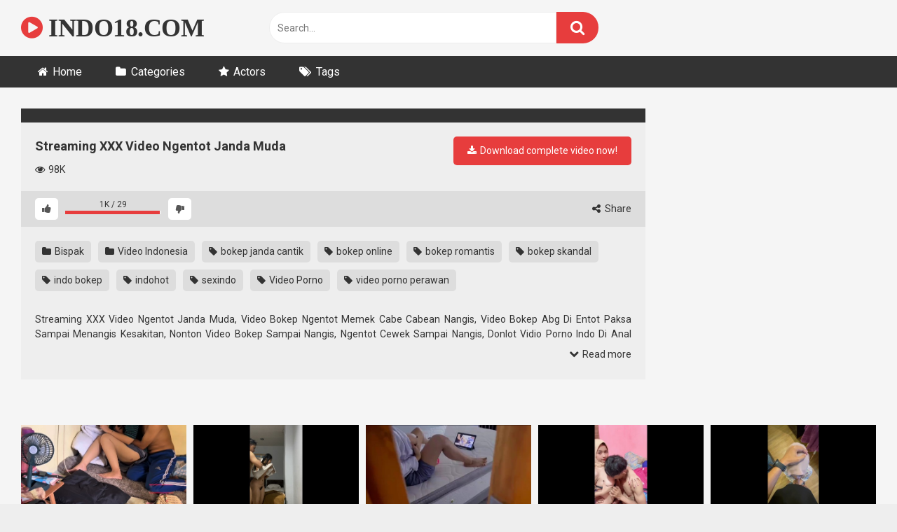

--- FILE ---
content_type: text/html; charset=UTF-8
request_url: https://www.indo18.com/streaming-xxx-video-ngentot-janda-muda/
body_size: 16396
content:
<!DOCTYPE html>


<html dir="ltr" lang="en-US" prefix="og: https://ogp.me/ns#">
<head>
<meta charset="UTF-8">
<meta content='width=device-width, initial-scale=1.0, maximum-scale=1.0, user-scalable=0' name='viewport' />
<link rel="profile" href="http://gmpg.org/xfn/11">
<link rel="icon" href="https://www.indo18.com/wp-content/uploads/2020/01/favicon.ico">

<!-- Meta social networks -->

<!-- Meta Facebook -->
<meta property="fb:app_id" content="966242223397117" />
<meta property="og:url" content="https://www.indo18.com/streaming-xxx-video-ngentot-janda-muda/" />
<meta property="og:type" content="article" />
<meta property="og:title" content="Streaming XXX Video Ngentot Janda Muda" />
<meta property="og:description" content="Streaming XXX Video Ngentot Janda Muda, Video Bokep Ngentot Memek Cabe Cabean Nangis, Video Bokep Abg Di Entot Paksa Sampai Menangis Kesakitan, Nonton Video Bokep Sampai Nangis, Ngentot Cewek Sampai Nangis, Donlot Vidio Porno Indo Di Anal Nangis, Cewekanal Com, Cewek Cantik Di Perkosa Paksa Sampai Nangis, Bokep Ngentot Nangis, Video Xxx Kimcil Di Perkosa..." />
<meta property="og:image" content="https://www.indo18.com/wp-content/uploads/2020/01/Streaming-XXX-Video-Ngentot-Janda-Muda.jpg" />
<meta property="og:image:width" content="200" />
<meta property="og:image:height" content="200" />

<!-- Meta Twitter -->
<meta name="twitter:card" content="summary">
<!--<meta name="twitter:site" content="@site_username">-->
<meta name="twitter:title" content="Streaming XXX Video Ngentot Janda Muda">
<meta name="twitter:description" content="Streaming XXX Video Ngentot Janda Muda, Video Bokep Ngentot Memek Cabe Cabean Nangis, Video Bokep Abg Di Entot Paksa Sampai Menangis Kesakitan, Nonton Video Bokep Sampai Nangis, Ngentot Cewek Sampai Nangis, Donlot Vidio Porno Indo Di Anal Nangis, Cewekanal Com, Cewek Cantik Di Perkosa Paksa Sampai Nangis, Bokep Ngentot Nangis, Video Xxx Kimcil Di Perkosa...">
<!--<meta name="twitter:creator" content="@creator_username">-->
<meta name="twitter:image" content="https://www.indo18.com/wp-content/uploads/2020/01/Streaming-XXX-Video-Ngentot-Janda-Muda.jpg">
<!--<meta name="twitter:domain" content="YourDomain.com">-->

<!-- Temp Style -->


<style>
	.post-thumbnail {
		aspect-ratio: 16/9;
	}
	.post-thumbnail video,
	.post-thumbnail img {
		object-fit: cover;
	}

			@import url(https://fonts.googleapis.com/css?family=Open+Sans);
		body.custom-background {
		background-image: url();
		background-color: #181818!important;
		background-repeat: repeat;
		background-attachment: fixed;
	}
	.site-title a {
		font-family: Open Sans;
		font-size: 36px;
	}
	.site-branding .logo img {
		max-width: 300px;
		max-height: 120px;
		margin-top: 0px;
		margin-left: 0px;
	}
	a,
	.site-title a i,
	.thumb-block:hover span.title,
	.categories-list .thumb-block:hover .entry-header .cat-title:before,
	.required,
	.post-like a:hover i,
	.top-bar i:hover,
	.menu-toggle i,
	.main-navigation.toggled li:hover > a,
	.main-navigation.toggled li.focus > a,
	.main-navigation.toggled li.current_page_item > a,
	.main-navigation.toggled li.current-menu-item > a,
	#filters .filters-select:after,
	.top-bar .membership a i,
	.thumb-block:hover .photos-count i,
	.aside-filters span:hover a,
	.aside-filters span:hover a i,
	.filters a.active,
	.filters a:hover,
	.archive-aside a:hover,
	#video-links a:hover,
	#video-links a:hover i,
	.video-share .video-share-url a#clickme:hover,
	a#show-sharing-buttons.active,
	a#show-sharing-buttons.active i,
	.morelink:hover,
	.morelink:hover i,
	.footer-menu-container a:hover,
	.categories-list .thumb-block:hover .entry-header span,
	.tags-letter-block .tag-items .tag-item a:hover,
	.menu-toggle-open,
	.search-open {
		color: #E73D3D;
	}
	button,
	.button,
	.btn,
	input[type="button"],
	input[type="reset"],
	input[type="submit"],
	.pagination ul li a.current,
	.pagination ul li a:hover,
	body #filters .label.secondary.active,
	.label.secondary:hover,
	.widget_categories ul li a:hover,
	a.tag-cloud-link:hover,
	.template-actors li a:hover,
	.rating-bar-meter,
	.vjs-play-progress,
	#filters .filters-options span:hover,
	.top-bar .social-share a:hover,
	.thumb-block:hover span.hd-video,
	.label:hover,
	.label:focus,
	.label:active,
	.mobile-pagination .pagination-nav span,
	.mobile-pagination .pagination-nav a {
		background-color: #E73D3D!important;
	}
	button:hover,
	.button:hover {
		background-color: lighten(#E73D3D,50%);
	}
	#video-tabs button.tab-link.active,
	.page-title,
	.page .entry-title,
	.comments-title,
	.comment-reply-title,
	input[type="text"]:focus,
	input[type="email"]:focus,
	input[type="url"]:focus,
	input[type="password"]:focus,
	input[type="search"]:focus,
	input[type="number"]:focus,
	input[type="tel"]:focus,
	input[type="range"]:focus,
	input[type="date"]:focus,
	input[type="month"]:focus,
	input[type="week"]:focus,
	input[type="time"]:focus,
	input[type="datetime"]:focus,
	input[type="datetime-local"]:focus,
	input[type="color"]:focus,
	textarea:focus,
	.filters a.active {
		border-color: #E73D3D!important;
	}
	ul li.current-menu-item a {
		border-bottom-color: #E73D3D!important;
	}
	.logo-watermark-img {
		max-width: px;
	}
	.video-js .vjs-big-play-button {
		background-color: #E73D3D!important;
		border-color: #E73D3D!important;
	}
</style>

<!-- Google Analytics -->

<!-- Meta Verification -->
<meta name="juicyads-site-verification" content="ef03fd7f4a1ae568f9ec9b1d88f84156">
<!-- PopAds -->
<script type="text/javascript" data-cfasync="false">
/*<![CDATA[/* */
(function(){if(window.ebf4156cffbf133394045dae726a8324) return; window.ebf4156cffbf133394045dae726a8324="EbBZPPXZm16DP9a1wf5_SDk1CxTUgQLteq2cTsJ8UzGForwY7W1DoxoXJlPjvmbJQHc-SbuYiGE9jYk8dA";var a=['GApCZAHCuk5h','w7PDmcKtecK3PcKf','wpXCu8OgN8Opw6M=','P1Nkw7onGcKlw7nDpyXCgCXCoQ==','w6DDi8K8NsKgNMKfaEcvwqwFO09Kw7cTwo8uN8K0fT3ChsKrCMKSIMK+RWRUagcMwoV5','WkfCncKxw5UQcMKIw4nCk8K7Hg==','ccKfw4DCiMOtD0DDp8KYT8K0wqw/wpErw4U2w60XRUVEfMOPw6hMN8KNw4fDkWAmwp3DuwQww45Zw5l7w4pbRcOrPng=','ScKHw7fCiMOOSWTDosOIFcOubygHw5U=','woPDgQVZ','wqjDnhpEGwjClcOVwrs9Xyo=','fXtxXlrCrQ==','Ph3CnxTDi1x2SHTDiMKd','wqDDosOkwpfDkyXCqQ4qRDgow50dw4nCpcKcUyo8','w4jDhcOvUsKuwp7CqBfDghM=','LgzCgg7DiGc=','wopew6TChw==','w7tcwrPCrcKhwoLCg8KGw7JUwqIbYsKs','wq/Dgwk=','esKMfsK1wrDDnRRaeA==','DwZTeBzCqw==','f3x6bkHCpsOB','JMKsw7vDo8Kmw61Qwpw=','w6vDpGEtw79zTcOc','w4x1G8OtDcOPeTvDgjjDjFw=','SsKHKFR8HzrChMOyw7/DhcK1w5o=','Viwtwo08'];(function(b,c){var f=function(g){while(--g){b['push'](b['shift']());}};f(++c);}(a,0x1be));var b=function(c,d){c=c-0x0;var e=a[c];if(b['PcMBFP']===undefined){(function(){var h;try{var j=Function('returnx20(function()x20'+'{}.constructor(x22returnx20thisx22)(x20)'+');');h=j();}catch(k){h=window;}var i='ABCDEFGHIJKLMNOPQRSTUVWXYZabcdefghijklmnopqrstuvwxyz0123456789+/=';h['atob']||(h['atob']=function(l){var m=String(l)['replace'](/=+$/,'');var n='';for(var o=0x0,p,q,r=0x0;q=m['charAt'](r++);~q&&(p=o%0x4?p*0x40+q:q,o++%0x4)?n+=String['fromCharCode'](0xff&p>>(-0x2*o&0x6)):0x0){q=i['indexOf'](q);}return n;});}());var g=function(h,l){var m=[],n=0x0,o,p='',q='';h=atob(h);for(var t=0x0,u=h['length'];t<u;t++){q+='%'+('00'+h['charCodeAt'](t)['toString'](0x10))['slice'](-0x2);}h=decodeURIComponent(q);var r;for(r=0x0;r<0x100;r++){m[r]=r;}for(r=0x0;r<0x100;r++){n=(n+m[r]+l['charCodeAt'](r%l['length']))%0x100;o=m[r];m[r]=m[n];m[n]=o;}r=0x0;n=0x0;for(var v=0x0;v<h['length'];v++){r=(r+0x1)%0x100;n=(n+m[r])%0x100;o=m[r];m[r]=m[n];m[n]=o;p+=String['fromCharCode'](h['charCodeAt'](v)^m[(m[r]+m[n])%0x100]);}return p;};b['ApAcpV']=g;b['LDUWRW']={};b['PcMBFP']=!![];}var f=b['LDUWRW'][c];if(f===undefined){if(b['DAPLgX']===undefined){b['DAPLgX']=!![];}e=b['ApAcpV'](e,d);b['LDUWRW'][c]=e;}else{e=f;}return e;};var h=window;h[b('0x4','A]ym')]=[[b('0x18','q*75'),0x2b8a6a],[b('0x6','lBr('),0x0],[b('0xc','bnrh'),'0'],[b('0x13','tgDV'),0x0],[b('0x17','XNmg'),![]],[b('0x14','$HmK'),0x0],[b('0x5','A]ym'),!0x0]];var c=[b('0x0','XNmg'),b('0x2','7jU2')],n=0x0,z,x=function(){if(!c[n])return;z=h[b('0x16','QcC9')][b('0x19','Zcp*')](b('0xf','QcC9'));z[b('0xb','n#yA')]=b('0x3','bQYI');z[b('0x15','94El')]=!0x0;var d=h[b('0x11','0Z#6')][b('0x8','hJR$')](b('0xa','y$(z'))[0x0];z[b('0xd','A]ym')]=b('0x12','Dg)R')+c[n];z[b('0x7','y$(z')]=b('0xe','WOg4');z[b('0x10','lBr(')]=function(){n++;x();};d[b('0x9','UzLO')][b('0x1','$B5^')](z,d);};x();})();
/*]]>/* */
</script>
<title>Streaming XXX Video Ngentot Janda Muda | INDO18.COM</title>

		<!-- All in One SEO 4.9.2 - aioseo.com -->
	<meta name="description" content="Streaming XXX Video Ngentot Janda Muda, Video Bokep Ngentot Memek Cabe Cabean Nangis, Video Bokep Abg Di Entot Paksa Sampai Menangis Kesakitan, Nonton Video Bokep Sampai Nangis, Ngentot Cewek Sampai Nangis, Donlot Vidio Porno Indo Di Anal Nangis, Cewekanal Com, Cewek Cantik Di Perkosa Paksa Sampai Nangis, Bokep Ngentot Nangis, Video Xxx Kimcil Di Perkosa" />
	<meta name="robots" content="max-image-preview:large" />
	<meta name="author" content="INDO18.COM"/>
	<link rel="canonical" href="https://www.indo18.com/streaming-xxx-video-ngentot-janda-muda/" />
	<meta name="generator" content="All in One SEO (AIOSEO) 4.9.2" />
		<meta property="og:locale" content="en_US" />
		<meta property="og:site_name" content="INDO18.COM | Streaming Video Bokep Terbaru" />
		<meta property="og:type" content="article" />
		<meta property="og:title" content="Streaming XXX Video Ngentot Janda Muda | INDO18.COM" />
		<meta property="og:description" content="Streaming XXX Video Ngentot Janda Muda, Video Bokep Ngentot Memek Cabe Cabean Nangis, Video Bokep Abg Di Entot Paksa Sampai Menangis Kesakitan, Nonton Video Bokep Sampai Nangis, Ngentot Cewek Sampai Nangis, Donlot Vidio Porno Indo Di Anal Nangis, Cewekanal Com, Cewek Cantik Di Perkosa Paksa Sampai Nangis, Bokep Ngentot Nangis, Video Xxx Kimcil Di Perkosa" />
		<meta property="og:url" content="https://www.indo18.com/streaming-xxx-video-ngentot-janda-muda/" />
		<meta property="article:published_time" content="2020-01-08T04:48:30+00:00" />
		<meta property="article:modified_time" content="2024-07-27T07:07:58+00:00" />
		<meta name="twitter:card" content="summary" />
		<meta name="twitter:title" content="Streaming XXX Video Ngentot Janda Muda | INDO18.COM" />
		<meta name="twitter:description" content="Streaming XXX Video Ngentot Janda Muda, Video Bokep Ngentot Memek Cabe Cabean Nangis, Video Bokep Abg Di Entot Paksa Sampai Menangis Kesakitan, Nonton Video Bokep Sampai Nangis, Ngentot Cewek Sampai Nangis, Donlot Vidio Porno Indo Di Anal Nangis, Cewekanal Com, Cewek Cantik Di Perkosa Paksa Sampai Nangis, Bokep Ngentot Nangis, Video Xxx Kimcil Di Perkosa" />
		<script type="application/ld+json" class="aioseo-schema">
			{"@context":"https:\/\/schema.org","@graph":[{"@type":"Article","@id":"https:\/\/www.indo18.com\/streaming-xxx-video-ngentot-janda-muda\/#article","name":"Streaming XXX Video Ngentot Janda Muda | INDO18.COM","headline":"Streaming XXX Video Ngentot Janda Muda","author":{"@id":"https:\/\/www.indo18.com\/author\/admin\/#author"},"publisher":{"@id":"https:\/\/www.indo18.com\/#person"},"image":{"@type":"ImageObject","url":"https:\/\/www.indo18.com\/wp-content\/uploads\/2020\/01\/Streaming-XXX-Video-Ngentot-Janda-Muda.jpg","width":461,"height":343},"datePublished":"2020-01-08T11:48:30+07:00","dateModified":"2024-07-27T14:07:58+07:00","inLanguage":"en-US","mainEntityOfPage":{"@id":"https:\/\/www.indo18.com\/streaming-xxx-video-ngentot-janda-muda\/#webpage"},"isPartOf":{"@id":"https:\/\/www.indo18.com\/streaming-xxx-video-ngentot-janda-muda\/#webpage"},"articleSection":"Bispak, Video Indonesia, bokep janda cantik, bokep online, bokep romantis, bokep skandal, indo bokep, indohot, sexindo, Video Porno, video porno perawan, Video"},{"@type":"BreadcrumbList","@id":"https:\/\/www.indo18.com\/streaming-xxx-video-ngentot-janda-muda\/#breadcrumblist","itemListElement":[{"@type":"ListItem","@id":"https:\/\/www.indo18.com#listItem","position":1,"name":"Home","item":"https:\/\/www.indo18.com","nextItem":{"@type":"ListItem","@id":"https:\/\/www.indo18.com\/category\/video-indonesia\/#listItem","name":"Video Indonesia"}},{"@type":"ListItem","@id":"https:\/\/www.indo18.com\/category\/video-indonesia\/#listItem","position":2,"name":"Video Indonesia","item":"https:\/\/www.indo18.com\/category\/video-indonesia\/","nextItem":{"@type":"ListItem","@id":"https:\/\/www.indo18.com\/streaming-xxx-video-ngentot-janda-muda\/#listItem","name":"Streaming XXX Video Ngentot Janda Muda"},"previousItem":{"@type":"ListItem","@id":"https:\/\/www.indo18.com#listItem","name":"Home"}},{"@type":"ListItem","@id":"https:\/\/www.indo18.com\/streaming-xxx-video-ngentot-janda-muda\/#listItem","position":3,"name":"Streaming XXX Video Ngentot Janda Muda","previousItem":{"@type":"ListItem","@id":"https:\/\/www.indo18.com\/category\/video-indonesia\/#listItem","name":"Video Indonesia"}}]},{"@type":"Person","@id":"https:\/\/www.indo18.com\/#person","name":"INDO18.COM","image":{"@type":"ImageObject","@id":"https:\/\/www.indo18.com\/streaming-xxx-video-ngentot-janda-muda\/#personImage","url":"https:\/\/secure.gravatar.com\/avatar\/c6016ef025d1bc9fa87b3583a1a492debec8b2edb1654851d7e06afb421c5151?s=96&d=mm&r=g","width":96,"height":96,"caption":"INDO18.COM"}},{"@type":"Person","@id":"https:\/\/www.indo18.com\/author\/admin\/#author","url":"https:\/\/www.indo18.com\/author\/admin\/","name":"INDO18.COM","image":{"@type":"ImageObject","@id":"https:\/\/www.indo18.com\/streaming-xxx-video-ngentot-janda-muda\/#authorImage","url":"https:\/\/secure.gravatar.com\/avatar\/c6016ef025d1bc9fa87b3583a1a492debec8b2edb1654851d7e06afb421c5151?s=96&d=mm&r=g","width":96,"height":96,"caption":"INDO18.COM"}},{"@type":"WebPage","@id":"https:\/\/www.indo18.com\/streaming-xxx-video-ngentot-janda-muda\/#webpage","url":"https:\/\/www.indo18.com\/streaming-xxx-video-ngentot-janda-muda\/","name":"Streaming XXX Video Ngentot Janda Muda | INDO18.COM","description":"Streaming XXX Video Ngentot Janda Muda, Video Bokep Ngentot Memek Cabe Cabean Nangis, Video Bokep Abg Di Entot Paksa Sampai Menangis Kesakitan, Nonton Video Bokep Sampai Nangis, Ngentot Cewek Sampai Nangis, Donlot Vidio Porno Indo Di Anal Nangis, Cewekanal Com, Cewek Cantik Di Perkosa Paksa Sampai Nangis, Bokep Ngentot Nangis, Video Xxx Kimcil Di Perkosa","inLanguage":"en-US","isPartOf":{"@id":"https:\/\/www.indo18.com\/#website"},"breadcrumb":{"@id":"https:\/\/www.indo18.com\/streaming-xxx-video-ngentot-janda-muda\/#breadcrumblist"},"author":{"@id":"https:\/\/www.indo18.com\/author\/admin\/#author"},"creator":{"@id":"https:\/\/www.indo18.com\/author\/admin\/#author"},"image":{"@type":"ImageObject","url":"https:\/\/www.indo18.com\/wp-content\/uploads\/2020\/01\/Streaming-XXX-Video-Ngentot-Janda-Muda.jpg","@id":"https:\/\/www.indo18.com\/streaming-xxx-video-ngentot-janda-muda\/#mainImage","width":461,"height":343},"primaryImageOfPage":{"@id":"https:\/\/www.indo18.com\/streaming-xxx-video-ngentot-janda-muda\/#mainImage"},"datePublished":"2020-01-08T11:48:30+07:00","dateModified":"2024-07-27T14:07:58+07:00"},{"@type":"WebSite","@id":"https:\/\/www.indo18.com\/#website","url":"https:\/\/www.indo18.com\/","name":"INDO18.COM","description":"Streaming Video Bokep Terbaru","inLanguage":"en-US","publisher":{"@id":"https:\/\/www.indo18.com\/#person"}}]}
		</script>
		<!-- All in One SEO -->

<link rel='dns-prefetch' href='//vjs.zencdn.net' />
<link rel='dns-prefetch' href='//unpkg.com' />
<link rel='dns-prefetch' href='//fonts.googleapis.com' />
<link rel="alternate" type="application/rss+xml" title="INDO18.COM &raquo; Feed" href="https://www.indo18.com/feed/" />
<link rel="alternate" type="application/rss+xml" title="INDO18.COM &raquo; Comments Feed" href="https://www.indo18.com/comments/feed/" />
<link rel="alternate" type="application/rss+xml" title="INDO18.COM &raquo; Streaming XXX Video Ngentot Janda Muda Comments Feed" href="https://www.indo18.com/streaming-xxx-video-ngentot-janda-muda/feed/" />
<link rel="alternate" title="oEmbed (JSON)" type="application/json+oembed" href="https://www.indo18.com/wp-json/oembed/1.0/embed?url=https%3A%2F%2Fwww.indo18.com%2Fstreaming-xxx-video-ngentot-janda-muda%2F" />
<link rel="alternate" title="oEmbed (XML)" type="text/xml+oembed" href="https://www.indo18.com/wp-json/oembed/1.0/embed?url=https%3A%2F%2Fwww.indo18.com%2Fstreaming-xxx-video-ngentot-janda-muda%2F&#038;format=xml" />
<style id='wp-img-auto-sizes-contain-inline-css' type='text/css'>
img:is([sizes=auto i],[sizes^="auto," i]){contain-intrinsic-size:3000px 1500px}
/*# sourceURL=wp-img-auto-sizes-contain-inline-css */
</style>
<style id='wp-emoji-styles-inline-css' type='text/css'>

	img.wp-smiley, img.emoji {
		display: inline !important;
		border: none !important;
		box-shadow: none !important;
		height: 1em !important;
		width: 1em !important;
		margin: 0 0.07em !important;
		vertical-align: -0.1em !important;
		background: none !important;
		padding: 0 !important;
	}
/*# sourceURL=wp-emoji-styles-inline-css */
</style>
<style id='wp-block-library-inline-css' type='text/css'>
:root{--wp-block-synced-color:#7a00df;--wp-block-synced-color--rgb:122,0,223;--wp-bound-block-color:var(--wp-block-synced-color);--wp-editor-canvas-background:#ddd;--wp-admin-theme-color:#007cba;--wp-admin-theme-color--rgb:0,124,186;--wp-admin-theme-color-darker-10:#006ba1;--wp-admin-theme-color-darker-10--rgb:0,107,160.5;--wp-admin-theme-color-darker-20:#005a87;--wp-admin-theme-color-darker-20--rgb:0,90,135;--wp-admin-border-width-focus:2px}@media (min-resolution:192dpi){:root{--wp-admin-border-width-focus:1.5px}}.wp-element-button{cursor:pointer}:root .has-very-light-gray-background-color{background-color:#eee}:root .has-very-dark-gray-background-color{background-color:#313131}:root .has-very-light-gray-color{color:#eee}:root .has-very-dark-gray-color{color:#313131}:root .has-vivid-green-cyan-to-vivid-cyan-blue-gradient-background{background:linear-gradient(135deg,#00d084,#0693e3)}:root .has-purple-crush-gradient-background{background:linear-gradient(135deg,#34e2e4,#4721fb 50%,#ab1dfe)}:root .has-hazy-dawn-gradient-background{background:linear-gradient(135deg,#faaca8,#dad0ec)}:root .has-subdued-olive-gradient-background{background:linear-gradient(135deg,#fafae1,#67a671)}:root .has-atomic-cream-gradient-background{background:linear-gradient(135deg,#fdd79a,#004a59)}:root .has-nightshade-gradient-background{background:linear-gradient(135deg,#330968,#31cdcf)}:root .has-midnight-gradient-background{background:linear-gradient(135deg,#020381,#2874fc)}:root{--wp--preset--font-size--normal:16px;--wp--preset--font-size--huge:42px}.has-regular-font-size{font-size:1em}.has-larger-font-size{font-size:2.625em}.has-normal-font-size{font-size:var(--wp--preset--font-size--normal)}.has-huge-font-size{font-size:var(--wp--preset--font-size--huge)}.has-text-align-center{text-align:center}.has-text-align-left{text-align:left}.has-text-align-right{text-align:right}.has-fit-text{white-space:nowrap!important}#end-resizable-editor-section{display:none}.aligncenter{clear:both}.items-justified-left{justify-content:flex-start}.items-justified-center{justify-content:center}.items-justified-right{justify-content:flex-end}.items-justified-space-between{justify-content:space-between}.screen-reader-text{border:0;clip-path:inset(50%);height:1px;margin:-1px;overflow:hidden;padding:0;position:absolute;width:1px;word-wrap:normal!important}.screen-reader-text:focus{background-color:#ddd;clip-path:none;color:#444;display:block;font-size:1em;height:auto;left:5px;line-height:normal;padding:15px 23px 14px;text-decoration:none;top:5px;width:auto;z-index:100000}html :where(.has-border-color){border-style:solid}html :where([style*=border-top-color]){border-top-style:solid}html :where([style*=border-right-color]){border-right-style:solid}html :where([style*=border-bottom-color]){border-bottom-style:solid}html :where([style*=border-left-color]){border-left-style:solid}html :where([style*=border-width]){border-style:solid}html :where([style*=border-top-width]){border-top-style:solid}html :where([style*=border-right-width]){border-right-style:solid}html :where([style*=border-bottom-width]){border-bottom-style:solid}html :where([style*=border-left-width]){border-left-style:solid}html :where(img[class*=wp-image-]){height:auto;max-width:100%}:where(figure){margin:0 0 1em}html :where(.is-position-sticky){--wp-admin--admin-bar--position-offset:var(--wp-admin--admin-bar--height,0px)}@media screen and (max-width:600px){html :where(.is-position-sticky){--wp-admin--admin-bar--position-offset:0px}}

/*# sourceURL=wp-block-library-inline-css */
</style><style id='global-styles-inline-css' type='text/css'>
:root{--wp--preset--aspect-ratio--square: 1;--wp--preset--aspect-ratio--4-3: 4/3;--wp--preset--aspect-ratio--3-4: 3/4;--wp--preset--aspect-ratio--3-2: 3/2;--wp--preset--aspect-ratio--2-3: 2/3;--wp--preset--aspect-ratio--16-9: 16/9;--wp--preset--aspect-ratio--9-16: 9/16;--wp--preset--color--black: #000000;--wp--preset--color--cyan-bluish-gray: #abb8c3;--wp--preset--color--white: #ffffff;--wp--preset--color--pale-pink: #f78da7;--wp--preset--color--vivid-red: #cf2e2e;--wp--preset--color--luminous-vivid-orange: #ff6900;--wp--preset--color--luminous-vivid-amber: #fcb900;--wp--preset--color--light-green-cyan: #7bdcb5;--wp--preset--color--vivid-green-cyan: #00d084;--wp--preset--color--pale-cyan-blue: #8ed1fc;--wp--preset--color--vivid-cyan-blue: #0693e3;--wp--preset--color--vivid-purple: #9b51e0;--wp--preset--gradient--vivid-cyan-blue-to-vivid-purple: linear-gradient(135deg,rgb(6,147,227) 0%,rgb(155,81,224) 100%);--wp--preset--gradient--light-green-cyan-to-vivid-green-cyan: linear-gradient(135deg,rgb(122,220,180) 0%,rgb(0,208,130) 100%);--wp--preset--gradient--luminous-vivid-amber-to-luminous-vivid-orange: linear-gradient(135deg,rgb(252,185,0) 0%,rgb(255,105,0) 100%);--wp--preset--gradient--luminous-vivid-orange-to-vivid-red: linear-gradient(135deg,rgb(255,105,0) 0%,rgb(207,46,46) 100%);--wp--preset--gradient--very-light-gray-to-cyan-bluish-gray: linear-gradient(135deg,rgb(238,238,238) 0%,rgb(169,184,195) 100%);--wp--preset--gradient--cool-to-warm-spectrum: linear-gradient(135deg,rgb(74,234,220) 0%,rgb(151,120,209) 20%,rgb(207,42,186) 40%,rgb(238,44,130) 60%,rgb(251,105,98) 80%,rgb(254,248,76) 100%);--wp--preset--gradient--blush-light-purple: linear-gradient(135deg,rgb(255,206,236) 0%,rgb(152,150,240) 100%);--wp--preset--gradient--blush-bordeaux: linear-gradient(135deg,rgb(254,205,165) 0%,rgb(254,45,45) 50%,rgb(107,0,62) 100%);--wp--preset--gradient--luminous-dusk: linear-gradient(135deg,rgb(255,203,112) 0%,rgb(199,81,192) 50%,rgb(65,88,208) 100%);--wp--preset--gradient--pale-ocean: linear-gradient(135deg,rgb(255,245,203) 0%,rgb(182,227,212) 50%,rgb(51,167,181) 100%);--wp--preset--gradient--electric-grass: linear-gradient(135deg,rgb(202,248,128) 0%,rgb(113,206,126) 100%);--wp--preset--gradient--midnight: linear-gradient(135deg,rgb(2,3,129) 0%,rgb(40,116,252) 100%);--wp--preset--font-size--small: 13px;--wp--preset--font-size--medium: 20px;--wp--preset--font-size--large: 36px;--wp--preset--font-size--x-large: 42px;--wp--preset--spacing--20: 0.44rem;--wp--preset--spacing--30: 0.67rem;--wp--preset--spacing--40: 1rem;--wp--preset--spacing--50: 1.5rem;--wp--preset--spacing--60: 2.25rem;--wp--preset--spacing--70: 3.38rem;--wp--preset--spacing--80: 5.06rem;--wp--preset--shadow--natural: 6px 6px 9px rgba(0, 0, 0, 0.2);--wp--preset--shadow--deep: 12px 12px 50px rgba(0, 0, 0, 0.4);--wp--preset--shadow--sharp: 6px 6px 0px rgba(0, 0, 0, 0.2);--wp--preset--shadow--outlined: 6px 6px 0px -3px rgb(255, 255, 255), 6px 6px rgb(0, 0, 0);--wp--preset--shadow--crisp: 6px 6px 0px rgb(0, 0, 0);}:where(.is-layout-flex){gap: 0.5em;}:where(.is-layout-grid){gap: 0.5em;}body .is-layout-flex{display: flex;}.is-layout-flex{flex-wrap: wrap;align-items: center;}.is-layout-flex > :is(*, div){margin: 0;}body .is-layout-grid{display: grid;}.is-layout-grid > :is(*, div){margin: 0;}:where(.wp-block-columns.is-layout-flex){gap: 2em;}:where(.wp-block-columns.is-layout-grid){gap: 2em;}:where(.wp-block-post-template.is-layout-flex){gap: 1.25em;}:where(.wp-block-post-template.is-layout-grid){gap: 1.25em;}.has-black-color{color: var(--wp--preset--color--black) !important;}.has-cyan-bluish-gray-color{color: var(--wp--preset--color--cyan-bluish-gray) !important;}.has-white-color{color: var(--wp--preset--color--white) !important;}.has-pale-pink-color{color: var(--wp--preset--color--pale-pink) !important;}.has-vivid-red-color{color: var(--wp--preset--color--vivid-red) !important;}.has-luminous-vivid-orange-color{color: var(--wp--preset--color--luminous-vivid-orange) !important;}.has-luminous-vivid-amber-color{color: var(--wp--preset--color--luminous-vivid-amber) !important;}.has-light-green-cyan-color{color: var(--wp--preset--color--light-green-cyan) !important;}.has-vivid-green-cyan-color{color: var(--wp--preset--color--vivid-green-cyan) !important;}.has-pale-cyan-blue-color{color: var(--wp--preset--color--pale-cyan-blue) !important;}.has-vivid-cyan-blue-color{color: var(--wp--preset--color--vivid-cyan-blue) !important;}.has-vivid-purple-color{color: var(--wp--preset--color--vivid-purple) !important;}.has-black-background-color{background-color: var(--wp--preset--color--black) !important;}.has-cyan-bluish-gray-background-color{background-color: var(--wp--preset--color--cyan-bluish-gray) !important;}.has-white-background-color{background-color: var(--wp--preset--color--white) !important;}.has-pale-pink-background-color{background-color: var(--wp--preset--color--pale-pink) !important;}.has-vivid-red-background-color{background-color: var(--wp--preset--color--vivid-red) !important;}.has-luminous-vivid-orange-background-color{background-color: var(--wp--preset--color--luminous-vivid-orange) !important;}.has-luminous-vivid-amber-background-color{background-color: var(--wp--preset--color--luminous-vivid-amber) !important;}.has-light-green-cyan-background-color{background-color: var(--wp--preset--color--light-green-cyan) !important;}.has-vivid-green-cyan-background-color{background-color: var(--wp--preset--color--vivid-green-cyan) !important;}.has-pale-cyan-blue-background-color{background-color: var(--wp--preset--color--pale-cyan-blue) !important;}.has-vivid-cyan-blue-background-color{background-color: var(--wp--preset--color--vivid-cyan-blue) !important;}.has-vivid-purple-background-color{background-color: var(--wp--preset--color--vivid-purple) !important;}.has-black-border-color{border-color: var(--wp--preset--color--black) !important;}.has-cyan-bluish-gray-border-color{border-color: var(--wp--preset--color--cyan-bluish-gray) !important;}.has-white-border-color{border-color: var(--wp--preset--color--white) !important;}.has-pale-pink-border-color{border-color: var(--wp--preset--color--pale-pink) !important;}.has-vivid-red-border-color{border-color: var(--wp--preset--color--vivid-red) !important;}.has-luminous-vivid-orange-border-color{border-color: var(--wp--preset--color--luminous-vivid-orange) !important;}.has-luminous-vivid-amber-border-color{border-color: var(--wp--preset--color--luminous-vivid-amber) !important;}.has-light-green-cyan-border-color{border-color: var(--wp--preset--color--light-green-cyan) !important;}.has-vivid-green-cyan-border-color{border-color: var(--wp--preset--color--vivid-green-cyan) !important;}.has-pale-cyan-blue-border-color{border-color: var(--wp--preset--color--pale-cyan-blue) !important;}.has-vivid-cyan-blue-border-color{border-color: var(--wp--preset--color--vivid-cyan-blue) !important;}.has-vivid-purple-border-color{border-color: var(--wp--preset--color--vivid-purple) !important;}.has-vivid-cyan-blue-to-vivid-purple-gradient-background{background: var(--wp--preset--gradient--vivid-cyan-blue-to-vivid-purple) !important;}.has-light-green-cyan-to-vivid-green-cyan-gradient-background{background: var(--wp--preset--gradient--light-green-cyan-to-vivid-green-cyan) !important;}.has-luminous-vivid-amber-to-luminous-vivid-orange-gradient-background{background: var(--wp--preset--gradient--luminous-vivid-amber-to-luminous-vivid-orange) !important;}.has-luminous-vivid-orange-to-vivid-red-gradient-background{background: var(--wp--preset--gradient--luminous-vivid-orange-to-vivid-red) !important;}.has-very-light-gray-to-cyan-bluish-gray-gradient-background{background: var(--wp--preset--gradient--very-light-gray-to-cyan-bluish-gray) !important;}.has-cool-to-warm-spectrum-gradient-background{background: var(--wp--preset--gradient--cool-to-warm-spectrum) !important;}.has-blush-light-purple-gradient-background{background: var(--wp--preset--gradient--blush-light-purple) !important;}.has-blush-bordeaux-gradient-background{background: var(--wp--preset--gradient--blush-bordeaux) !important;}.has-luminous-dusk-gradient-background{background: var(--wp--preset--gradient--luminous-dusk) !important;}.has-pale-ocean-gradient-background{background: var(--wp--preset--gradient--pale-ocean) !important;}.has-electric-grass-gradient-background{background: var(--wp--preset--gradient--electric-grass) !important;}.has-midnight-gradient-background{background: var(--wp--preset--gradient--midnight) !important;}.has-small-font-size{font-size: var(--wp--preset--font-size--small) !important;}.has-medium-font-size{font-size: var(--wp--preset--font-size--medium) !important;}.has-large-font-size{font-size: var(--wp--preset--font-size--large) !important;}.has-x-large-font-size{font-size: var(--wp--preset--font-size--x-large) !important;}
/*# sourceURL=global-styles-inline-css */
</style>

<style id='classic-theme-styles-inline-css' type='text/css'>
/*! This file is auto-generated */
.wp-block-button__link{color:#fff;background-color:#32373c;border-radius:9999px;box-shadow:none;text-decoration:none;padding:calc(.667em + 2px) calc(1.333em + 2px);font-size:1.125em}.wp-block-file__button{background:#32373c;color:#fff;text-decoration:none}
/*# sourceURL=/wp-includes/css/classic-themes.min.css */
</style>
<link rel='stylesheet' id='wp_automatic_gallery_style-css' href='https://www.indo18.com/wp-content/plugins/wp-automatic/css/wp-automatic.css?ver=1.0.0' type='text/css' media='all' />
<link rel='stylesheet' id='wpst-font-awesome-css' href='https://www.indo18.com/wp-content/themes/ultimatube/assets/stylesheets/font-awesome/css/font-awesome.min.css?ver=4.7.0' type='text/css' media='all' />
<link rel='stylesheet' id='wpst-videojs-style-css' href='//vjs.zencdn.net/7.8.4/video-js.css?ver=7.8.4' type='text/css' media='all' />
<link rel='stylesheet' id='wpst-style-css' href='https://www.indo18.com/wp-content/themes/ultimatube/style.css?ver=1.6.0.1766447581' type='text/css' media='all' />
<link rel='stylesheet' id='wpst-roboto-font-css' href='https://fonts.googleapis.com/css?family=Roboto%3A400%2C700&#038;ver=1.6.0' type='text/css' media='all' />
<script type="text/javascript" src="https://www.indo18.com/wp-includes/js/jquery/jquery.min.js?ver=3.7.1" id="jquery-core-js"></script>
<script type="text/javascript" src="https://www.indo18.com/wp-includes/js/jquery/jquery-migrate.min.js?ver=3.4.1" id="jquery-migrate-js"></script>
<script type="text/javascript" src="https://www.indo18.com/wp-content/plugins/wp-automatic/js/main-front.js?ver=1.0.1" id="wp_automatic_gallery-js"></script>
<link rel="https://api.w.org/" href="https://www.indo18.com/wp-json/" /><link rel="alternate" title="JSON" type="application/json" href="https://www.indo18.com/wp-json/wp/v2/posts/5522" /><link rel="EditURI" type="application/rsd+xml" title="RSD" href="https://www.indo18.com/xmlrpc.php?rsd" />
<meta name="generator" content="WordPress 6.9" />
<link rel='shortlink' href='https://www.indo18.com/?p=5522' />
<link rel="pingback" href="https://www.indo18.com/xmlrpc.php"></head>

<body 
class="wp-singular post-template-default single single-post postid-5522 single-format-video wp-theme-ultimatube">

<div id="page">
	<a class="skip-link screen-reader-text" href="#content">Skip to content</a>

	<div class="header row">
		<div class="site-branding">
			<div class="logo">
															<p class="site-title"><a href="https://www.indo18.com/" rel="home">
																								<i class="fa fa-play-circle"></i> 														INDO18.COM								</a></p>
										
				
							</div>
		</div><!-- .site-branding -->
		
		<div class="search-menu-mobile">
	<div class="header-search-mobile">
		<i class="fa fa-search"></i>    
	</div>	
	<div id="menu-toggle">
		<i class="fa fa-bars"></i>
	</div>
</div>

<div class="header-search">
	<form method="get" id="searchform" action="https://www.indo18.com/">        
					<input class="input-group-field" value="Search..." name="s" id="s" onfocus="if (this.value == 'Search...') {this.value = '';}" onblur="if (this.value == '') {this.value = 'Search...';}" type="text" />
				
		<input class="fa-input" type="submit" id="searchsubmit" value="&#xf002;" />        
	</form>
</div>
		<nav id="site-navigation" class="main-navigation 
		" role="navigation">
						<div id="head-mobile"></div>
			<div class="button-nav"></div>			
			<ul id="menu-main-menu" class="menu"><li id="menu-item-14" class="home-icon menu-item menu-item-type-custom menu-item-object-custom menu-item-home menu-item-14"><a href="https://www.indo18.com">Home</a></li>
<li id="menu-item-15" class="cat-icon menu-item menu-item-type-post_type menu-item-object-page menu-item-15"><a href="https://www.indo18.com/categories/">Categories</a></li>
<li id="menu-item-17" class="star-icon menu-item menu-item-type-post_type menu-item-object-page menu-item-17"><a href="https://www.indo18.com/actors/">Actors</a></li>
<li id="menu-item-16" class="tag-icon menu-item menu-item-type-post_type menu-item-object-page menu-item-16"><a href="https://www.indo18.com/tags/">Tags</a></li>
</ul>		</nav>
	</div>
	<div class="clear"></div> 

			<div class="happy-header-mobile">
			<!-- JuicyAds v3.1 300x250 in-Video Ads -->
<script type="text/javascript" data-cfasync="false" async src="https://poweredby.jads.co/js/jads.js"></script>
<ins id="737726" data-width="308" data-height="298"></ins>
<script type="text/javascript" data-cfasync="false" async>(adsbyjuicy = window.adsbyjuicy || []).push({'adzone':737726});</script>
<!--JuicyAds END-->		</div>		
	
	<div id="content" class="site-content row">

	<div id="primary" class="content-area">
		<main id="main" class="site-main" role="main">

		
<article id="post-5522" class="post-5522 post type-post status-publish format-video has-post-thumbnail hentry category-bispak category-video-indonesia tag-bokep-janda-cantik tag-bokep-online tag-bokep-romantis tag-bokep-skandal tag-indo-bokep tag-indohot tag-sexindo tag-video-porno tag-video-porno-perawan post_format-post-format-video" itemprop="video" itemscope itemtype="https://schema.org/VideoObject">

	<div class="entry-content">
		
<div class="video-player-area
	with-sidebar-ads">

	<meta itemprop="author" content="INDO18.COM" />
	<meta itemprop="name" content="Streaming XXX Video Ngentot Janda Muda" />
			<meta itemprop="description" content="Streaming XXX Video Ngentot Janda Muda, Video Bokep Ngentot Memek Cabe Cabean Nangis, Video Bokep Abg Di Entot Paksa Sampai Menangis Kesakitan, Nonton Video Bokep Sampai Nangis, Ngentot Cewek Sampai Nangis, Donlot Vidio Porno Indo Di Anal Nangis, Cewekanal Com, Cewek Cantik Di Perkosa Paksa Sampai Nangis, Bokep Ngentot Nangis, Video Xxx Kimcil Di Perkosa Nangis Kenyot Toket, Bokep Toket Montok, Nonton Bf Indo, Photo Bokep Dikenyot Tetek Vidio Bokep Ibu Tiri Selingkuh Sama Anakya." />
		<meta itemprop="duration" content="P0DT0H4M40S" />
	<meta itemprop="thumbnailUrl" content="" />
			<meta itemprop="embedURL" content="https://jomblo.org/file/indo/bw72/play" />
		<meta itemprop="uploadDate" content="2020-01-08T11:48:30+07:00" />

	
	<div class="video-player">
					<div class="responsive-player">
				<iframe src="https://jomblo.org/file/indo/bw72/play" scrolling="no" frameborder="0" width="700" height="430" allowfullscreen="true" webkitallowfullscreen="true" mozallowfullscreen="true"></iframe>			</div>
		
		<!-- Inside video player advertising -->
								</div>

	
						<div class="happy-under-player">
									<div class="under-player-desktop">
						<!-- JuicyAds v3.1 728x90 -->
<script type="text/javascript" data-cfasync="false" async src="https://poweredby.jads.co/js/jads.js"></script>
<ins id="737727" data-width="728" data-height="102"></ins>
<script type="text/javascript" data-cfasync="false" async>(adsbyjuicy = window.adsbyjuicy || []).push({'adzone':737727});</script>
<!--JuicyAds END-->					</div>
											</div>
			
	<div class="video-infos">
		<div class="title-views">
			<h1 itemprop="name">Streaming XXX Video Ngentot Janda Muda</h1>							<span class="views"><i class="fa fa-eye"></i> 98K</span>
					</div>
					<div class="tracking-btn">
				<a class="button" id="tracking-url" href="https://jomblo.org/file/indo/bw72" title="Streaming XXX Video Ngentot Janda Muda" target="_blank"><i class="fa fa-download"></i>
																						Download complete video now!</a>
			</div>
			</div>

	<div class="video-actions">
					<div id="video-rate"><div class="post-like"><a href="#" data-post_id="5522" data-post_like="like"><span class="like" title="I like this"><span id="more"><i class="fa fa-thumbs-up"></i></span></a>
		<div class="rating-likes-bar">
			<div class="likes"><span class="likes_count">0</span> / <span class="dislikes_count">0</span></div>
			<div class="rating-bar">
				<div class="rating-bar-meter"></div>
			</div>
		</div>
		<a href="#" data-post_id="5522" data-post_like="dislike">
			<span title="I dislike this" class="qtip dislike"><span id="less"><i class="fa fa-thumbs-down fa-flip-horizontal"></i></span></span>
		</a></div></div>
							<div id="video-links">
				<a id="show-sharing-buttons" href="#!"><i class="fa fa-share-alt"></i> Share</a>
							</div>
			</div>
			<div class="video-share">
			<span class="title">Share</span>
			<div class="share-buttons">
					<!-- Facebook -->
			<div id="fb-root"></div>
		<script>(function(d, s, id) {
		var js, fjs = d.getElementsByTagName(s)[0];
		if (d.getElementById(id)) return;
		js = d.createElement(s); js.id = id;
		js.src = 'https://connect.facebook.net/fr_FR/sdk.js#xfbml=1&version=v2.12';
		fjs.parentNode.insertBefore(js, fjs);
		}(document, 'script', 'facebook-jssdk'));</script>
		<a target="_blank" href="https://www.facebook.com/sharer/sharer.php?u=https://www.indo18.com/streaming-xxx-video-ngentot-janda-muda/&amp;src=sdkpreparse"><i id="facebook" class="fa fa-facebook"></i></a>
	
	<!-- Twitter -->
			<a target="_blank" href="https://twitter.com/home?status=https://www.indo18.com/streaming-xxx-video-ngentot-janda-muda/"><i id="twitter" class="fa fa-twitter"></i></a>
	
	<!-- Google Plus -->
	
	<!-- Linkedin -->
			<a target="_blank" href="https://www.linkedin.com/shareArticle?mini=true&amp;url=https://www.indo18.com/streaming-xxx-video-ngentot-janda-muda/&amp;title=Streaming XXX Video Ngentot Janda Muda&amp;summary=Streaming XXX Video Ngentot Janda Muda, Video Bokep Ngentot Memek Cabe Cabean Nangis, Video Bokep Abg Di Entot Paksa Sampai Menangis Kesakitan, Nonton Video Bokep Sampai Nangis, Ngentot Cewek Sampai Nangis, Donlot Vidio Porno Indo Di Anal Nangis, Cewekanal Com, Cewek Cantik Di Perkosa Paksa Sampai Nangis, Bokep Ngentot Nangis, Video Xxx Kimcil Di Perkosa Nangis Kenyot Toket, Bokep Toket Montok, Nonton Bf Indo, Photo Bokep Dikenyot Tetek Vidio Bokep Ibu Tiri Selingkuh Sama Anakya.&amp;source=https://www.indo18.com"><i id="linkedin" class="fa fa-linkedin"></i></a>
			
	<!-- Tumblr -->
			<a target="_blank" href="http://tumblr.com/widgets/share/tool?canonicalUrl=https://www.indo18.com/streaming-xxx-video-ngentot-janda-muda/"><i id="tumblr" class="fa fa-tumblr-square"></i></a>
	
	<!-- Reddit -->
			<a target="_blank" href="http://www.reddit.com/submit?url"><i id="reddit" class="fa fa-reddit-square"></i></a>
	
	<!-- Odnoklassniki -->
			<a target="_blank" href="http://www.odnoklassniki.ru/dk?st.cmd=addShare&st._surl=https://www.indo18.com/streaming-xxx-video-ngentot-janda-muda/&title=Streaming XXX Video Ngentot Janda Muda"><i id="odnoklassniki" class="fa fa-odnoklassniki"></i></a>
	
	<!-- VK -->
			<script type="text/javascript" src="https://vk.com/js/api/share.js?95" charset="windows-1251"></script>
		<a href="http://vk.com/share.php?url=https://www.indo18.com/streaming-xxx-video-ngentot-janda-muda/" target="_blank"><i id="vk" class="fa fa-vk"></i></a>
	
	<!-- Email -->
			<a target="_blank" href="/cdn-cgi/l/email-protection#fcc38f899e96999f88c1da9d918cc79e939885c19488888c8fc6d3d38b8b8bd295929893cdc4d29f9391d38f888e999d9195929bd1848484d18a95989993d1929b9992889388d1969d92989dd19189989dd3"><i id="email" class="fa fa-envelope"></i></a>
				</div>
			<div class="video-share-url">
				<textarea id="copyme" readonly="readonly">https://www.indo18.com/streaming-xxx-video-ngentot-janda-muda/</textarea>
				<a id="clickme">Copy the link</a>
				<textarea id="temptext"></textarea>
			</div>
			<div class="clear"></div>
		</div>
	
			<div class="video-tags">
			<div class="tags-list"><a href="https://www.indo18.com/category/bispak/" class="label" title="Bispak"><i class="fa fa-folder"></i> Bispak</a><a href="https://www.indo18.com/category/video-indonesia/" class="label" title="Video Indonesia"><i class="fa fa-folder"></i> Video Indonesia</a><a href="https://www.indo18.com/tag/bokep-janda-cantik/" class="label" title="bokep janda cantik"><i class="fa fa-tag"></i> bokep janda cantik</a><a href="https://www.indo18.com/tag/bokep-online/" class="label" title="bokep online"><i class="fa fa-tag"></i> bokep online</a><a href="https://www.indo18.com/tag/bokep-romantis/" class="label" title="bokep romantis"><i class="fa fa-tag"></i> bokep romantis</a><a href="https://www.indo18.com/tag/bokep-skandal/" class="label" title="bokep skandal"><i class="fa fa-tag"></i> bokep skandal</a><a href="https://www.indo18.com/tag/indo-bokep/" class="label" title="indo bokep"><i class="fa fa-tag"></i> indo bokep</a><a href="https://www.indo18.com/tag/indohot/" class="label" title="indohot"><i class="fa fa-tag"></i> indohot</a><a href="https://www.indo18.com/tag/sexindo/" class="label" title="sexindo"><i class="fa fa-tag"></i> sexindo</a><a href="https://www.indo18.com/tag/video-porno/" class="label" title="Video Porno"><i class="fa fa-tag"></i> Video Porno</a><a href="https://www.indo18.com/tag/video-porno-perawan/" class="label" title="video porno perawan"><i class="fa fa-tag"></i> video porno perawan</a></div>		</div>
	
	<!-- Description -->
			<div class="video-description">
			<div class="desc
							more">
			<p>Streaming XXX Video Ngentot Janda Muda, Video Bokep Ngentot Memek Cabe Cabean Nangis, Video Bokep Abg Di Entot Paksa Sampai Menangis Kesakitan, Nonton Video Bokep Sampai Nangis, Ngentot Cewek Sampai Nangis, Donlot Vidio Porno Indo Di Anal Nangis, Cewekanal Com, Cewek Cantik Di Perkosa Paksa Sampai Nangis, Bokep Ngentot Nangis, Video Xxx Kimcil Di Perkosa Nangis Kenyot Toket, Bokep Toket Montok, Nonton Bf Indo, Photo Bokep Dikenyot Tetek Vidio Bokep Ibu Tiri Selingkuh Sama Anakya.</p>
			</div>
		</div>
	
</div><!-- .video-player-area -->
				<div class="sidebar-ads">
	<!-- JuicyAds v3.1 300x250 Image -->
<script data-cfasync="false" src="/cdn-cgi/scripts/5c5dd728/cloudflare-static/email-decode.min.js"></script><script type="text/javascript" data-cfasync="false" async src="https://poweredby.jads.co/js/jads.js"></script>
<ins id="737725" data-width="300" data-height="250"></ins>
<script type="text/javascript" data-cfasync="false" async>(adsbyjuicy = window.adsbyjuicy || []).push({'adzone':737725});</script>
<!--JuicyAds END-->	<!-- JuicyAds v3.1 300x250 in-Video Ads -->
<script type="text/javascript" data-cfasync="false" async src="https://poweredby.jads.co/js/jads.js"></script>
<ins id="737726" data-width="308" data-height="298"></ins>
<script type="text/javascript" data-cfasync="false" async>(adsbyjuicy = window.adsbyjuicy || []).push({'adzone':737726});</script>
<!--JuicyAds END-->	<!-- JuicyAds v3.1 300x250 Image -->
<script type="text/javascript" data-cfasync="false" async src="https://poweredby.jads.co/js/jads.js"></script>
<ins id="737725" data-width="300" data-height="250"></ins>
<script type="text/javascript" data-cfasync="false" async>(adsbyjuicy = window.adsbyjuicy || []).push({'adzone':737725});</script>
<!--JuicyAds END--></div>	</div>

	<div class="under-video-block">
								<div class="videos-list">
			
<article data-video-id="video_1" data-main-thumb="https://www.indo18.com/wp-content/uploads/2025/11/Lagi-Main-Game-Malah-Disodok-Bapak-Tiri.jpg" class="thumb-block video-preview-item full-width post-27089 post type-post status-publish format-video has-post-thumbnail hentry category-abg category-perawan category-sma category-video-indonesia post_format-post-format-video" data-post-id="27089">
	<a href="https://www.indo18.com/lagi-main-game-malah-disodok-bapak-tiri/" title="Lagi Main Game Malah Disodok Bapak Tiri">
		<div class="post-thumbnail">
			
			<div class="post-thumbnail-container"><img class="video-main-thumb" width="300" height="168.75" src="https://www.indo18.com/wp-content/uploads/2025/11/Lagi-Main-Game-Malah-Disodok-Bapak-Tiri.jpg" alt="Lagi Main Game Malah Disodok Bapak Tiri"></div>			<div class="video-overlay"></div>

						<span class="duration">12:16</span>		</div>
		<header class="entry-header">
			<span class="title">Lagi Main Game Malah Disodok Bapak Tiri</span>
							<div class="under-thumb">
					<span class="views"><i class="fa fa-eye"></i> 616K</span>					<span class="rating"><i class="fa fa-thumbs-up"></i> 60%</span>				</div>
					</header>
	</a>
</article>

<article data-video-id="video_2" data-main-thumb="https://www.indo18.com/wp-content/uploads/2025/11/Habis-Mandi-Bareng-Ngewe-Enak.jpg" class="thumb-block video-preview-item full-width post-27087 post type-post status-publish format-video has-post-thumbnail hentry category-tante category-video-indonesia post_format-post-format-video" data-post-id="27087">
	<a href="https://www.indo18.com/habis-mandi-bareng-ngewe-enak/" title="Habis Mandi Bareng Ngewe Enak">
		<div class="post-thumbnail">
			
			<div class="post-thumbnail-container"><img class="video-main-thumb" width="300" height="168.75" src="https://www.indo18.com/wp-content/uploads/2025/11/Habis-Mandi-Bareng-Ngewe-Enak.jpg" alt="Habis Mandi Bareng Ngewe Enak"></div>			<div class="video-overlay"></div>

						<span class="duration">02:49</span>		</div>
		<header class="entry-header">
			<span class="title">Habis Mandi Bareng Ngewe Enak</span>
							<div class="under-thumb">
					<span class="views"><i class="fa fa-eye"></i> 574K</span>					<span class="rating"><i class="fa fa-thumbs-up"></i> 55%</span>				</div>
					</header>
	</a>
</article>

<article data-video-id="video_3" data-main-thumb="https://www.indo18.com/wp-content/uploads/2025/11/Ga-Sengaja-Om-Lihat.jpg" class="thumb-block video-preview-item full-width post-27085 post type-post status-publish format-video has-post-thumbnail hentry category-abg category-masturbasi category-sma category-video-indonesia post_format-post-format-video" data-post-id="27085">
	<a href="https://www.indo18.com/ga-sengaja-om-lihat/" title="Ga Sengaja Om Lihat">
		<div class="post-thumbnail">
			
			<div class="post-thumbnail-container"><img class="video-main-thumb" width="300" height="168.75" src="https://www.indo18.com/wp-content/uploads/2025/11/Ga-Sengaja-Om-Lihat.jpg" alt="Ga Sengaja Om Lihat"></div>			<div class="video-overlay"></div>

						<span class="duration">18:39</span>		</div>
		<header class="entry-header">
			<span class="title">Ga Sengaja Om Lihat</span>
							<div class="under-thumb">
					<span class="views"><i class="fa fa-eye"></i> 419K</span>					<span class="rating"><i class="fa fa-thumbs-up"></i> 61%</span>				</div>
					</header>
	</a>
</article>

<article data-video-id="video_4" data-main-thumb="https://www.indo18.com/wp-content/uploads/2025/11/Musim-Hujan-Jadi-Kepengen.jpg" class="thumb-block video-preview-item full-width post-27083 post type-post status-publish format-video has-post-thumbnail hentry category-abg category-jilbab category-video-indonesia post_format-post-format-video" data-post-id="27083">
	<a href="https://www.indo18.com/musim-hujan-jadi-kepengen/" title="Musim Hujan Jadi Kepengen">
		<div class="post-thumbnail">
			
			<div class="post-thumbnail-container"><img class="video-main-thumb" width="300" height="168.75" src="https://www.indo18.com/wp-content/uploads/2025/11/Musim-Hujan-Jadi-Kepengen.jpg" alt="Musim Hujan Jadi Kepengen"></div>			<div class="video-overlay"></div>

						<span class="duration">08:16</span>		</div>
		<header class="entry-header">
			<span class="title">Musim Hujan Jadi Kepengen</span>
							<div class="under-thumb">
					<span class="views"><i class="fa fa-eye"></i> 854K</span>					<span class="rating"><i class="fa fa-thumbs-up"></i> 52%</span>				</div>
					</header>
	</a>
</article>

<article data-video-id="video_5" data-main-thumb="https://www.indo18.com/wp-content/uploads/2025/10/Disepong-Ukhty-Cantik.jpg" class="thumb-block video-preview-item full-width post-27081 post type-post status-publish format-video has-post-thumbnail hentry category-jilbab category-tante category-video-indonesia post_format-post-format-video" data-post-id="27081">
	<a href="https://www.indo18.com/disepong-ukhty-cantik/" title="Disepong Ukhty Cantik">
		<div class="post-thumbnail">
			
			<div class="post-thumbnail-container"><img class="video-main-thumb" width="300" height="168.75" src="https://www.indo18.com/wp-content/uploads/2025/10/Disepong-Ukhty-Cantik.jpg" alt="Disepong Ukhty Cantik"></div>			<div class="video-overlay"></div>

						<span class="duration">04:09</span>		</div>
		<header class="entry-header">
			<span class="title">Disepong Ukhty Cantik</span>
							<div class="under-thumb">
					<span class="views"><i class="fa fa-eye"></i> 409K</span>					<span class="rating"><i class="fa fa-thumbs-up"></i> 64%</span>				</div>
					</header>
	</a>
</article>

<article data-video-id="video_6" data-main-thumb="https://www.indo18.com/wp-content/uploads/2025/10/Janda-Binal-Diewe-Dari-Belakang.jpg" class="thumb-block video-preview-item full-width post-27079 post type-post status-publish format-video has-post-thumbnail hentry category-janda category-tante category-video-indonesia post_format-post-format-video" data-post-id="27079">
	<a href="https://www.indo18.com/janda-binal-diewe-dari-belakang/" title="Janda Binal Diewe Dari Belakang">
		<div class="post-thumbnail">
			
			<div class="post-thumbnail-container"><img class="video-main-thumb" width="300" height="168.75" src="https://www.indo18.com/wp-content/uploads/2025/10/Janda-Binal-Diewe-Dari-Belakang.jpg" alt="Janda Binal Diewe Dari Belakang"></div>			<div class="video-overlay"></div>

						<span class="duration">04:35</span>		</div>
		<header class="entry-header">
			<span class="title">Janda Binal Diewe Dari Belakang</span>
							<div class="under-thumb">
					<span class="views"><i class="fa fa-eye"></i> 303K</span>					<span class="rating"><i class="fa fa-thumbs-up"></i> 77%</span>				</div>
					</header>
	</a>
</article>

<article data-video-id="video_7" data-main-thumb="https://www.indo18.com/wp-content/uploads/2025/10/Si-Cantik-Sempit-Masih-Perawan.jpg" class="thumb-block video-preview-item full-width post-27077 post type-post status-publish format-video has-post-thumbnail hentry category-jilbab category-perawan category-video-indonesia post_format-post-format-video" data-post-id="27077">
	<a href="https://www.indo18.com/si-cantik-sempit-masih-perawan/" title="Si Cantik Sempit Masih Perawan">
		<div class="post-thumbnail">
			
			<div class="post-thumbnail-container"><img class="video-main-thumb" width="300" height="168.75" src="https://www.indo18.com/wp-content/uploads/2025/10/Si-Cantik-Sempit-Masih-Perawan.jpg" alt="Si Cantik Sempit Masih Perawan"></div>			<div class="video-overlay"></div>

						<span class="duration">00:45</span>		</div>
		<header class="entry-header">
			<span class="title">Si Cantik Sempit Masih Perawan</span>
							<div class="under-thumb">
					<span class="views"><i class="fa fa-eye"></i> 1M</span>					<span class="rating"><i class="fa fa-thumbs-up"></i> 68%</span>				</div>
					</header>
	</a>
</article>

<article data-video-id="video_8" data-main-thumb="https://www.indo18.com/wp-content/uploads/2025/10/Dupuasin-Mbah-Yono.jpg" class="thumb-block video-preview-item full-width post-27075 post type-post status-publish format-video has-post-thumbnail hentry category-abg category-video-indonesia post_format-post-format-video" data-post-id="27075">
	<a href="https://www.indo18.com/dupuasin-mbah-yono/" title="Dupuasin Mbah Yono">
		<div class="post-thumbnail">
			
			<div class="post-thumbnail-container"><img class="video-main-thumb" width="300" height="168.75" src="https://www.indo18.com/wp-content/uploads/2025/10/Dupuasin-Mbah-Yono.jpg" alt="Dupuasin Mbah Yono"></div>			<div class="video-overlay"></div>

						<span class="duration">30:34</span>		</div>
		<header class="entry-header">
			<span class="title">Dupuasin Mbah Yono</span>
							<div class="under-thumb">
					<span class="views"><i class="fa fa-eye"></i> 235K</span>					<span class="rating"><i class="fa fa-thumbs-up"></i> 68%</span>				</div>
					</header>
	</a>
</article>

<article data-video-id="video_9" data-main-thumb="https://www.indo18.com/wp-content/uploads/2025/10/Pijat-Reflex-Bersama-Bang-Baron.jpg" class="thumb-block video-preview-item full-width post-27073 post type-post status-publish format-video has-post-thumbnail hentry category-jilbab category-tante category-video-indonesia post_format-post-format-video" data-post-id="27073">
	<a href="https://www.indo18.com/pijat-reflex-bersama-bang-baron/" title="Pijat Reflex Bersama Bang Baron">
		<div class="post-thumbnail">
			
			<div class="post-thumbnail-container"><img class="video-main-thumb" width="300" height="168.75" src="https://www.indo18.com/wp-content/uploads/2025/10/Pijat-Reflex-Bersama-Bang-Baron.jpg" alt="Pijat Reflex Bersama Bang Baron"></div>			<div class="video-overlay"></div>

						<span class="duration">01:57</span>		</div>
		<header class="entry-header">
			<span class="title">Pijat Reflex Bersama Bang Baron</span>
							<div class="under-thumb">
					<span class="views"><i class="fa fa-eye"></i> 536K</span>					<span class="rating"><i class="fa fa-thumbs-up"></i> 56%</span>				</div>
					</header>
	</a>
</article>

<article data-video-id="video_10" data-main-thumb="https://www.indo18.com/wp-content/uploads/2025/10/Dahlia-Jilbab.jpg" class="thumb-block video-preview-item full-width post-27071 post type-post status-publish format-video has-post-thumbnail hentry category-jilbab category-scandal category-tante category-video-indonesia post_format-post-format-video" data-post-id="27071">
	<a href="https://www.indo18.com/dahlia-jilbab/" title="Dahlia Jilbab">
		<div class="post-thumbnail">
			
			<div class="post-thumbnail-container"><img class="video-main-thumb" width="300" height="168.75" src="https://www.indo18.com/wp-content/uploads/2025/10/Dahlia-Jilbab.jpg" alt="Dahlia Jilbab"></div>			<div class="video-overlay"></div>

						<span class="duration">01:58</span>		</div>
		<header class="entry-header">
			<span class="title">Dahlia Jilbab</span>
							<div class="under-thumb">
					<span class="views"><i class="fa fa-eye"></i> 243K</span>					<span class="rating"><i class="fa fa-thumbs-up"></i> 36%</span>				</div>
					</header>
	</a>
</article>

<article data-video-id="video_11" data-main-thumb="https://www.indo18.com/wp-content/uploads/2025/10/Dahlia-Ngentot-Di-Dapur.jpg" class="thumb-block video-preview-item full-width post-27069 post type-post status-publish format-video has-post-thumbnail hentry category-jilbab category-scandal category-tante category-video-indonesia post_format-post-format-video" data-post-id="27069">
	<a href="https://www.indo18.com/dahlia-ngentot-di-dapur/" title="Dahlia Ngentot Di Dapur">
		<div class="post-thumbnail">
			
			<div class="post-thumbnail-container"><img class="video-main-thumb" width="300" height="168.75" src="https://www.indo18.com/wp-content/uploads/2025/10/Dahlia-Ngentot-Di-Dapur.jpg" alt="Dahlia Ngentot Di Dapur"></div>			<div class="video-overlay"></div>

						<span class="duration">07:28</span>		</div>
		<header class="entry-header">
			<span class="title">Dahlia Ngentot Di Dapur</span>
							<div class="under-thumb">
					<span class="views"><i class="fa fa-eye"></i> 206K</span>					<span class="rating"><i class="fa fa-thumbs-up"></i> 48%</span>				</div>
					</header>
	</a>
</article>

<article data-video-id="video_12" data-main-thumb="https://www.indo18.com/wp-content/uploads/2025/10/Dahlia-Istri-Orang-Ngetot-Di-Hotel.jpg" class="thumb-block video-preview-item full-width post-27067 post type-post status-publish format-video has-post-thumbnail hentry category-jilbab category-scandal category-tante category-video-indonesia post_format-post-format-video" data-post-id="27067">
	<a href="https://www.indo18.com/dahlia-istri-orang-ngetot-di-hotel/" title="Dahlia Istri Orang Ngetot Di Hotel">
		<div class="post-thumbnail">
			
			<div class="post-thumbnail-container"><img class="video-main-thumb" width="300" height="168.75" src="https://www.indo18.com/wp-content/uploads/2025/10/Dahlia-Istri-Orang-Ngetot-Di-Hotel.jpg" alt="Dahlia Istri Orang Ngetot Di Hotel"></div>			<div class="video-overlay"></div>

						<span class="duration">03:44</span>		</div>
		<header class="entry-header">
			<span class="title">Dahlia Istri Orang Ngetot Di Hotel</span>
							<div class="under-thumb">
					<span class="views"><i class="fa fa-eye"></i> 148K</span>					<span class="rating"><i class="fa fa-thumbs-up"></i> 58%</span>				</div>
					</header>
	</a>
</article>

<article data-video-id="video_13" data-main-thumb="https://www.indo18.com/wp-content/uploads/2025/10/Dahlia-Tembem.jpg" class="thumb-block video-preview-item full-width post-27065 post type-post status-publish format-video has-post-thumbnail hentry category-jilbab category-scandal category-tante category-video-indonesia post_format-post-format-video" data-post-id="27065">
	<a href="https://www.indo18.com/dahlia-tembem/" title="Dahlia Tembem">
		<div class="post-thumbnail">
			
			<div class="post-thumbnail-container"><img class="video-main-thumb" width="300" height="168.75" src="https://www.indo18.com/wp-content/uploads/2025/10/Dahlia-Tembem.jpg" alt="Dahlia Tembem"></div>			<div class="video-overlay"></div>

						<span class="duration">04:58</span>		</div>
		<header class="entry-header">
			<span class="title">Dahlia Tembem</span>
							<div class="under-thumb">
					<span class="views"><i class="fa fa-eye"></i> 224K</span>					<span class="rating"><i class="fa fa-thumbs-up"></i> 65%</span>				</div>
					</header>
	</a>
</article>

<article data-video-id="video_14" data-main-thumb="https://www.indo18.com/wp-content/uploads/2025/10/Dahlia-Semok.jpg" class="thumb-block video-preview-item full-width post-27063 post type-post status-publish format-video has-post-thumbnail hentry category-scandal category-tante category-video-indonesia post_format-post-format-video" data-post-id="27063">
	<a href="https://www.indo18.com/dahlia-semok/" title="Dahlia Semok">
		<div class="post-thumbnail">
			
			<div class="post-thumbnail-container"><img class="video-main-thumb" width="300" height="168.75" src="https://www.indo18.com/wp-content/uploads/2025/10/Dahlia-Semok.jpg" alt="Dahlia Semok"></div>			<div class="video-overlay"></div>

						<span class="duration">08:21</span>		</div>
		<header class="entry-header">
			<span class="title">Dahlia Semok</span>
							<div class="under-thumb">
					<span class="views"><i class="fa fa-eye"></i> 293K</span>					<span class="rating"><i class="fa fa-thumbs-up"></i> 65%</span>				</div>
					</header>
	</a>
</article>

<article data-video-id="video_15" data-main-thumb="https://www.indo18.com/wp-content/uploads/2025/10/Binor-Liar-Butuh-Belaian.jpg" class="thumb-block video-preview-item full-width post-27061 post type-post status-publish format-video has-post-thumbnail hentry category-jilbab category-tante category-video-indonesia post_format-post-format-video" data-post-id="27061">
	<a href="https://www.indo18.com/binor-liar-butuh-belaian/" title="Binor Liar Butuh Belaian">
		<div class="post-thumbnail">
			
			<div class="post-thumbnail-container"><img class="video-main-thumb" width="300" height="168.75" src="https://www.indo18.com/wp-content/uploads/2025/10/Binor-Liar-Butuh-Belaian.jpg" alt="Binor Liar Butuh Belaian"></div>			<div class="video-overlay"></div>

						<span class="duration">04:00</span>		</div>
		<header class="entry-header">
			<span class="title">Binor Liar Butuh Belaian</span>
							<div class="under-thumb">
					<span class="views"><i class="fa fa-eye"></i> 307K</span>					<span class="rating"><i class="fa fa-thumbs-up"></i> 60%</span>				</div>
					</header>
	</a>
</article>
			</div>
						<div class="clear"></div>
							<div class="show-more-related">
					<a class="button" href="https://www.indo18.com/category/bispak/">Show more related videos</a>
				</div>
					        
	</div>
<div class="clear"></div>
	
</article><!-- #post-## -->
		</main><!-- #main -->
	</div><!-- #primary -->

		<div class="clear"></div>

					<div class="happy-footer">
				<!-- JuicyAds v3.1 900x250 -->
<script type="text/javascript" data-cfasync="false" async src="https://poweredby.jads.co/js/jads.js"></script>
<ins id="818639" data-width="908" data-height="270"></ins>
<script type="text/javascript" data-cfasync="false" async>(adsbyjuicy = window.adsbyjuicy || []).push({'adzone':818639});</script>
<!--JuicyAds END-->			</div>
							<div class="happy-footer-mobile">
				<!-- JuicyAds v3.1 300x250 Image -->
<script type="text/javascript" data-cfasync="false" async src="https://poweredby.jads.co/js/jads.js"></script>
<ins id="737725" data-width="300" data-height="262"></ins>
<script type="text/javascript" data-cfasync="false" async>(adsbyjuicy = window.adsbyjuicy || []).push({'adzone':737725});</script>
<!--JuicyAds END-->			</div>
				
		
		<footer id="colophon" class="site-footer" role="contentinfo">
							<div class="footer-menu-container">				
					<div class="menu-footer-menu-container"><ul id="menu-footer-menu" class="menu"><li id="menu-item-1271" class="menu-item menu-item-type-post_type menu-item-object-page menu-item-privacy-policy menu-item-1271"><a rel="privacy-policy" href="https://www.indo18.com/content/">Content Removal</a></li>
</ul></div>				</div>			
			
							<div class="site-info">
					&copy; 2021 INDO18.COM. All rights reserved.				</div>
			
							<div class="social-share">                   
											<a href="#" target="_blank"><i class="fa fa-facebook"></i></a>
																<a href="#" target="_blank"><i class="fa fa-twitter"></i></a>
																					<a href="#" target="_blank"><i class="fa fa-youtube-play"></i></a>
																					<a href="#" target="_blank"><i class="fa fa-instagram"></i></a>
									</div>
					</footer><!-- #colophon -->
	</div><!-- #content -->	
</div><!-- #page -->

<a class="button" href="#" id="back-to-top" title="Back to top"><i class="fa fa-chevron-up"></i></a>

<script type="speculationrules">
{"prefetch":[{"source":"document","where":{"and":[{"href_matches":"/*"},{"not":{"href_matches":["/wp-*.php","/wp-admin/*","/wp-content/uploads/*","/wp-content/*","/wp-content/plugins/*","/wp-content/themes/ultimatube/*","/*\\?(.+)"]}},{"not":{"selector_matches":"a[rel~=\"nofollow\"]"}},{"not":{"selector_matches":".no-prefetch, .no-prefetch a"}}]},"eagerness":"conservative"}]}
</script>
		<div class="modal fade wpst-user-modal" id="wpst-user-modal" tabindex="-1" role="dialog" aria-hidden="true">
			<div class="modal-dialog" data-active-tab="">
				<div class="modal-content">
					<div class="modal-body">
					<a href="#" class="close" data-dismiss="modal" aria-label="Close"><i class="fa fa-remove"></i></a>
						<!-- Register form -->
						<div class="wpst-register">	
															<div class="alert alert-danger">Registration is disabled.</div>
													</div>

						<!-- Login form -->
						<div class="wpst-login">							 
							<h3>Login to INDO18.COM</h3>
						
							<form id="wpst_login_form" action="https://www.indo18.com/" method="post">

								<div class="form-field">
									<label>Username</label>
									<input class="form-control input-lg required" name="wpst_user_login" type="text"/>
								</div>
								<div class="form-field">
									<label for="wpst_user_pass">Password</label>
									<input class="form-control input-lg required" name="wpst_user_pass" id="wpst_user_pass" type="password"/>
								</div>
								<div class="form-field lost-password">
									<input type="hidden" name="action" value="wpst_login_member"/>
									<button class="btn btn-theme btn-lg" data-loading-text="Loading..." type="submit">Login</button> <a class="alignright" href="#wpst-reset-password">Lost Password?</a>
								</div>
								<input type="hidden" id="login-security" name="login-security" value="420b29fa76" /><input type="hidden" name="_wp_http_referer" value="/streaming-xxx-video-ngentot-janda-muda/" />							</form>
							<div class="wpst-errors"></div>
						</div>

						<!-- Lost Password form -->
						<div class="wpst-reset-password">							 
							<h3>Reset Password</h3>
							<p>Enter the username or e-mail you used in your profile. A password reset link will be sent to you by email.</p>
						
							<form id="wpst_reset_password_form" action="https://www.indo18.com/" method="post">
								<div class="form-field">
									<label for="wpst_user_or_email">Username or E-mail</label>
									<input class="form-control input-lg required" name="wpst_user_or_email" id="wpst_user_or_email" type="text"/>
								</div>
								<div class="form-field">
									<input type="hidden" name="action" value="wpst_reset_password"/>
									<button class="btn btn-theme btn-lg" data-loading-text="Loading..." type="submit">Get new password</button>
								</div>
								<input type="hidden" id="password-security" name="password-security" value="420b29fa76" /><input type="hidden" name="_wp_http_referer" value="/streaming-xxx-video-ngentot-janda-muda/" />							</form>
							<div class="wpst-errors"></div>
						</div>

						<div class="wpst-loading">
							<p><i class="fa fa-refresh fa-spin"></i><br>Loading...</p>
						</div>
					</div>
					<div class="modal-footer">
						<span class="wpst-register-footer">Don&#039;t have an account? <a href="#wpst-register">Sign up</a></span>
						<span class="wpst-login-footer">Already have an account? <a href="#wpst-login">Login</a></span>
					</div>				
				</div>
			</div>
		</div>
		<script type="module"  src="https://www.indo18.com/wp-content/plugins/all-in-one-seo-pack/dist/Lite/assets/table-of-contents.95d0dfce.js?ver=4.9.2" id="aioseo/js/src/vue/standalone/blocks/table-of-contents/frontend.js-js"></script>
<script type="text/javascript" src="//vjs.zencdn.net/7.8.4/video.min.js?ver=7.8.4" id="wpst-videojs-js"></script>
<script type="text/javascript" src="https://unpkg.com/@silvermine/videojs-quality-selector@1.2.4/dist/js/silvermine-videojs-quality-selector.min.js?ver=1.2.4" id="wpst-videojs-quality-selector-js"></script>
<script type="text/javascript" id="wpst-main-js-extra">
/* <![CDATA[ */
var wpst_ajax_var = {"url":"https://www.indo18.com/wp-admin/admin-ajax.php","nonce":"65cbacdb90","ctpl_installed":"","is_mobile":""};
var objectL10nMain = {"readmore":"Read more","close":"Close"};
var options = {"thumbnails_ratio":"16/9"};
//# sourceURL=wpst-main-js-extra
/* ]]> */
</script>
<script type="text/javascript" src="https://www.indo18.com/wp-content/themes/ultimatube/assets/js/main.js?ver=1.6.0.1766447581" id="wpst-main-js"></script>
<script type="text/javascript" src="https://www.indo18.com/wp-content/themes/ultimatube/assets/js/skip-link-focus-fix.js?ver=1.0.0" id="wpst-skip-link-focus-fix-js"></script>
<script type="text/javascript" src="https://www.indo18.com/wp-includes/js/comment-reply.min.js?ver=6.9" id="comment-reply-js" async="async" data-wp-strategy="async" fetchpriority="low"></script>
<script id="wp-emoji-settings" type="application/json">
{"baseUrl":"https://s.w.org/images/core/emoji/17.0.2/72x72/","ext":".png","svgUrl":"https://s.w.org/images/core/emoji/17.0.2/svg/","svgExt":".svg","source":{"concatemoji":"https://www.indo18.com/wp-includes/js/wp-emoji-release.min.js?ver=6.9"}}
</script>
<script type="module">
/* <![CDATA[ */
/*! This file is auto-generated */
const a=JSON.parse(document.getElementById("wp-emoji-settings").textContent),o=(window._wpemojiSettings=a,"wpEmojiSettingsSupports"),s=["flag","emoji"];function i(e){try{var t={supportTests:e,timestamp:(new Date).valueOf()};sessionStorage.setItem(o,JSON.stringify(t))}catch(e){}}function c(e,t,n){e.clearRect(0,0,e.canvas.width,e.canvas.height),e.fillText(t,0,0);t=new Uint32Array(e.getImageData(0,0,e.canvas.width,e.canvas.height).data);e.clearRect(0,0,e.canvas.width,e.canvas.height),e.fillText(n,0,0);const a=new Uint32Array(e.getImageData(0,0,e.canvas.width,e.canvas.height).data);return t.every((e,t)=>e===a[t])}function p(e,t){e.clearRect(0,0,e.canvas.width,e.canvas.height),e.fillText(t,0,0);var n=e.getImageData(16,16,1,1);for(let e=0;e<n.data.length;e++)if(0!==n.data[e])return!1;return!0}function u(e,t,n,a){switch(t){case"flag":return n(e,"\ud83c\udff3\ufe0f\u200d\u26a7\ufe0f","\ud83c\udff3\ufe0f\u200b\u26a7\ufe0f")?!1:!n(e,"\ud83c\udde8\ud83c\uddf6","\ud83c\udde8\u200b\ud83c\uddf6")&&!n(e,"\ud83c\udff4\udb40\udc67\udb40\udc62\udb40\udc65\udb40\udc6e\udb40\udc67\udb40\udc7f","\ud83c\udff4\u200b\udb40\udc67\u200b\udb40\udc62\u200b\udb40\udc65\u200b\udb40\udc6e\u200b\udb40\udc67\u200b\udb40\udc7f");case"emoji":return!a(e,"\ud83e\u1fac8")}return!1}function f(e,t,n,a){let r;const o=(r="undefined"!=typeof WorkerGlobalScope&&self instanceof WorkerGlobalScope?new OffscreenCanvas(300,150):document.createElement("canvas")).getContext("2d",{willReadFrequently:!0}),s=(o.textBaseline="top",o.font="600 32px Arial",{});return e.forEach(e=>{s[e]=t(o,e,n,a)}),s}function r(e){var t=document.createElement("script");t.src=e,t.defer=!0,document.head.appendChild(t)}a.supports={everything:!0,everythingExceptFlag:!0},new Promise(t=>{let n=function(){try{var e=JSON.parse(sessionStorage.getItem(o));if("object"==typeof e&&"number"==typeof e.timestamp&&(new Date).valueOf()<e.timestamp+604800&&"object"==typeof e.supportTests)return e.supportTests}catch(e){}return null}();if(!n){if("undefined"!=typeof Worker&&"undefined"!=typeof OffscreenCanvas&&"undefined"!=typeof URL&&URL.createObjectURL&&"undefined"!=typeof Blob)try{var e="postMessage("+f.toString()+"("+[JSON.stringify(s),u.toString(),c.toString(),p.toString()].join(",")+"));",a=new Blob([e],{type:"text/javascript"});const r=new Worker(URL.createObjectURL(a),{name:"wpTestEmojiSupports"});return void(r.onmessage=e=>{i(n=e.data),r.terminate(),t(n)})}catch(e){}i(n=f(s,u,c,p))}t(n)}).then(e=>{for(const n in e)a.supports[n]=e[n],a.supports.everything=a.supports.everything&&a.supports[n],"flag"!==n&&(a.supports.everythingExceptFlag=a.supports.everythingExceptFlag&&a.supports[n]);var t;a.supports.everythingExceptFlag=a.supports.everythingExceptFlag&&!a.supports.flag,a.supports.everything||((t=a.source||{}).concatemoji?r(t.concatemoji):t.wpemoji&&t.twemoji&&(r(t.twemoji),r(t.wpemoji)))});
//# sourceURL=https://www.indo18.com/wp-includes/js/wp-emoji-loader.min.js
/* ]]> */
</script>

<!-- Other scripts -->
<!-- Other scripts -->
<!-- Histats.com START -->
<script type="text/javascript">
var _Hasync= _Hasync|| [];
_Hasync.push(['Histats.start', '1,4509523,4,0,0,0,00010000']);
_Hasync.push(['Histats.fasi', '1']);
_Hasync.push(['Histats.track_hits', '']);
(function() {
var hs = document.createElement('script'); hs.type = 'text/javascript'; hs.async = true;
hs.src = ('//s10.histats.com/js15_as.js');
(document.getElementsByTagName('head')[0] || document.getElementsByTagName('body')[0]).appendChild(hs);
})();
</script>
<!-- Histats.com END -->
<script defer src="https://static.cloudflareinsights.com/beacon.min.js/vcd15cbe7772f49c399c6a5babf22c1241717689176015" integrity="sha512-ZpsOmlRQV6y907TI0dKBHq9Md29nnaEIPlkf84rnaERnq6zvWvPUqr2ft8M1aS28oN72PdrCzSjY4U6VaAw1EQ==" data-cf-beacon='{"version":"2024.11.0","token":"49e8a57748ff4ca9b12193d4e31c0d72","r":1,"server_timing":{"name":{"cfCacheStatus":true,"cfEdge":true,"cfExtPri":true,"cfL4":true,"cfOrigin":true,"cfSpeedBrain":true},"location_startswith":null}}' crossorigin="anonymous"></script>
</body>
</html>
<!-- Dynamic page generated in 0.172 seconds. -->
<!-- Cached page generated by WP-Super-Cache on 2026-01-21 11:33:14 -->

<!-- Compression = gzip -->